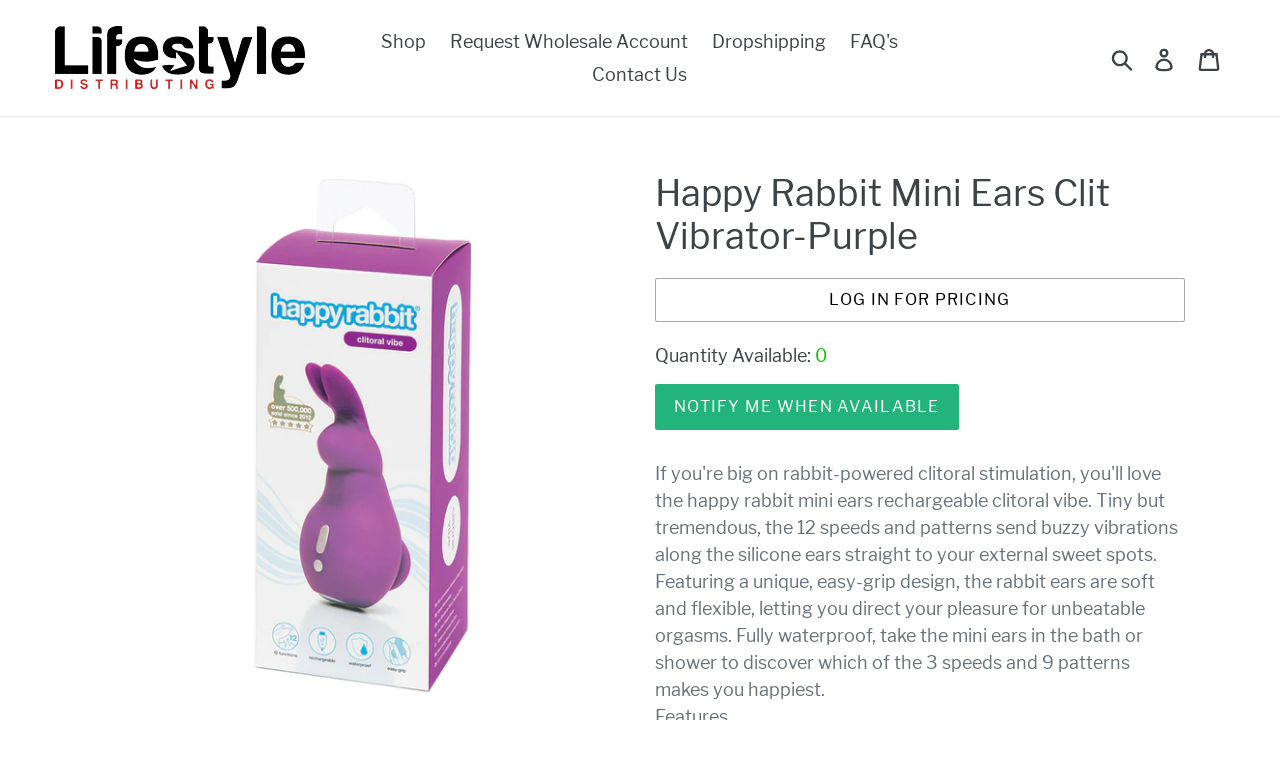

--- FILE ---
content_type: text/javascript; charset=utf-8
request_url: https://lifestyledistributing.com/products/happy-rabbit-mini-ears-clit-vibrator-purple.js
body_size: 559
content:
{"id":2195063767099,"title":"Happy Rabbit Mini Ears Clit Vibrator-Purple","handle":"happy-rabbit-mini-ears-clit-vibrator-purple","description":"\u003cp\u003eIf you're big on rabbit-powered clitoral stimulation, you'll love the happy rabbit mini ears rechargeable clitoral vibe. Tiny but tremendous, the 12 speeds and patterns send buzzy vibrations along the silicone ears straight to your external sweet spots. Featuring a unique, easy-grip design, the rabbit ears are soft and flexible, letting you direct your pleasure for unbeatable orgasms. Fully waterproof, take the mini ears in the bath or shower to discover which of the 3 speeds and 9 patterns makes you happiest.\u003cbr\u003e\nFeatures\u003cbr\u003e\nMade of Silicone\u003cbr\u003e\nUSB rechargeable\u003cbr\u003e\n12 Vibtration Modes\u003cbr\u003e\nTravel Lock\u003cbr\u003e\nEasy Grip Design\u003cbr\u003e\nInside The Box\u003cbr\u003e\nMini Ears\u003cbr\u003e\nUSB charging cord\u003cbr\u003e\nPackage Weight \u003cbr\u003e\n5.20 Ounces\u003cbr\u003e\nPackage Dimensions \u003cbr\u003e\n2.50W by 7.30H by 3.30L inches\u003c\/p\u003e","published_at":"2019-12-18T22:18:02-08:00","created_at":"2019-04-05T16:09:59-07:00","vendor":"Lovehoney","type":"Vibrators","tags":["Vibes Under 5 Inches","Vibrators"],"price":3857,"price_min":3857,"price_max":3857,"available":false,"price_varies":false,"compare_at_price":null,"compare_at_price_min":0,"compare_at_price_max":0,"compare_at_price_varies":false,"variants":[{"id":20765076324411,"title":"Default Title","option1":"Default Title","option2":null,"option3":null,"sku":"LH73136","requires_shipping":true,"taxable":true,"featured_image":{"id":39231428002015,"product_id":2195063767099,"position":1,"created_at":"2022-12-20T11:03:06-08:00","updated_at":"2022-12-20T11:03:06-08:00","alt":null,"width":825,"height":825,"src":"https:\/\/cdn.shopify.com\/s\/files\/1\/0070\/9994\/0923\/products\/LH73136.jpg?v=1671562986","variant_ids":[20765076324411]},"available":false,"name":"Happy Rabbit Mini Ears Clit Vibrator-Purple","public_title":null,"options":["Default Title"],"price":3857,"weight":5,"compare_at_price":null,"inventory_management":"shopify","barcode":"5060020006524","featured_media":{"alt":null,"id":31821245251807,"position":1,"preview_image":{"aspect_ratio":1.0,"height":825,"width":825,"src":"https:\/\/cdn.shopify.com\/s\/files\/1\/0070\/9994\/0923\/products\/LH73136.jpg?v=1671562986"}},"requires_selling_plan":false,"selling_plan_allocations":[]}],"images":["\/\/cdn.shopify.com\/s\/files\/1\/0070\/9994\/0923\/products\/LH73136.jpg?v=1671562986"],"featured_image":"\/\/cdn.shopify.com\/s\/files\/1\/0070\/9994\/0923\/products\/LH73136.jpg?v=1671562986","options":[{"name":"Title","position":1,"values":["Default Title"]}],"url":"\/products\/happy-rabbit-mini-ears-clit-vibrator-purple","media":[{"alt":null,"id":31821245251807,"position":1,"preview_image":{"aspect_ratio":1.0,"height":825,"width":825,"src":"https:\/\/cdn.shopify.com\/s\/files\/1\/0070\/9994\/0923\/products\/LH73136.jpg?v=1671562986"},"aspect_ratio":1.0,"height":825,"media_type":"image","src":"https:\/\/cdn.shopify.com\/s\/files\/1\/0070\/9994\/0923\/products\/LH73136.jpg?v=1671562986","width":825}],"requires_selling_plan":false,"selling_plan_groups":[]}